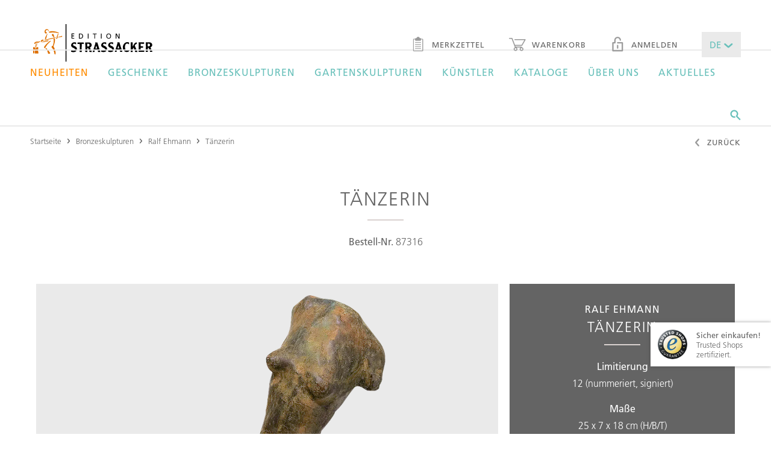

--- FILE ---
content_type: text/html;charset=UTF-8
request_url: https://www.edition-strassacker.de/de/ralf-ehmann/taenzerin-87316
body_size: 13249
content:
<!doctype html>
<!--[if lte IE 9 ]>
<html lang="de" class="ie9"><![endif]-->
<!--[if (gt IE 9)|!(IE)]><!-->
<html lang="de"><!--<![endif]-->
  <head>
  <meta name="google-site-verification" content="zGNuATHc31ujps_U-n4IBOU2I23vnQDDYGiF0_8KDkc" />
  <title>Bronzefigur Tänzerin von Ralf Ehmann kaufen</title>
  <meta charset="UTF-8">
  <meta name="viewport" content="width=device-width, initial-scale=1">

  <meta name="keywords" content=""/>
  <meta name="description" content="Bronzefigur &quot;T&auml;nzerin&quot; von Ralf Ehmann | limitiert und mit Echtheitszertifikat | Edition Strassacker - Bronzekunst aus erster Hand
"/>

  <link rel="shortcut icon" href="~/docroot/prod/assets/images/favicons/favicon-2023.svg" type="image/svg+xml"/>
  <link rel="apple-touch-icon" href="~/docroot/prod/assets/images/favicons/apple-touch-icon.png"/>
  <link rel="apple-touch-icon" sizes="57x57" href="~/docroot/prod/assets/images/favicons/apple-touch-icon-57x57.png"/>
  <link rel="apple-touch-icon" sizes="72x72" href="~/docroot/prod/assets/images/favicons/apple-touch-icon-72x72.png"/>
  <link rel="apple-touch-icon" sizes="76x76" href="~/docroot/prod/assets/images/favicons/apple-touch-icon-76x76.png"/>
  <link rel="apple-touch-icon" sizes="114x114" href="~/docroot/prod/assets/images/favicons/apple-touch-icon-114x114.png"/>
  <link rel="apple-touch-icon" sizes="120x120" href="~/docroot/prod/assets/images/favicons/apple-touch-icon-120x120.png"/>
  <link rel="apple-touch-icon" sizes="144x144" href="~/docroot/prod/assets/images/favicons/apple-touch-icon-144x144.png"/>
  <link rel="apple-touch-icon" sizes="152x152" href="~/docroot/prod/assets/images/favicons/apple-touch-icon-152x152.png"/>
  <link rel="apple-touch-icon" sizes="180x180" href="~/docroot/prod/assets/images/favicons/apple-touch-icon-180x180.png"/>

  <meta property="og:type" content="Website">
  <meta property="og:title" content="Bronzefigur Tänzerin von Ralf Ehmann kaufen">
  <!-- 		<meta property="og:locale" content="de_DE" /> -->
  <meta property="og:description" content="Bronzefigur &quot;T&auml;nzerin&quot; von Ralf Ehmann | limitiert und mit Echtheitszertifikat | Edition Strassacker - Bronzekunst aus erster Hand
">
  <meta property="og:image" content="https://editionstrassacker.imgix.net/dam/jcr:b75ecf87-0ce8-440f-8ae4-783d7053c402/87316_1.png?auto=format,compress&w=673&h=1010&fit=crop&crop=edges">
    <meta name="twitter:card" content="summary">
  <meta name="twitter:title" content="Bronzefigur Tänzerin von Ralf Ehmann kaufen">
  <meta name="twitter:description" content="Bronzefigur &quot;T&auml;nzerin&quot; von Ralf Ehmann | limitiert und mit Echtheitszertifikat | Edition Strassacker - Bronzekunst aus erster Hand
">

  <meta name="twitter:image" content="https://editionstrassacker.imgix.net/dam/jcr:b75ecf87-0ce8-440f-8ae4-783d7053c402/87316_1.png">
  <link rel="canonical" href="https://edition-strassacker.de/de/ralf-ehmann/taenzerin-87316"/>
    <meta property="og:url" content="https://edition-strassacker.de/de/ralf-ehmann/taenzerin-87316"/>
    <meta name="twitter:url" content="https://edition-strassacker.de/de/ralf-ehmann/taenzerin-87316"/>
  <script>
    /*! modernizr 3.3.1 (Custom Build) | MIT *
     * http://modernizr.com/download/?-touchevents-setclasses !*/
    !function (e, n, t) {
      function o(e, n) {
        return typeof e === n
      }

      function s() {
        var e, n, t, s, a, i, r;
        for (var l in c)if (c.hasOwnProperty(l)) {
          if (e = [], n = c[l], n.name && (e.push(n.name.toLowerCase()), n.options && n.options.aliases && n.options.aliases.length))for (t = 0; t < n.options.aliases.length; t++)e.push(n.options.aliases[t].toLowerCase());
          for (s = o(n.fn, "function") ? n.fn() : n.fn, a = 0; a < e.length; a++)i = e[a], r = i.split("."), 1 === r.length ? Modernizr[r[0]] = s : (!Modernizr[r[0]] || Modernizr[r[0]] instanceof Boolean || (Modernizr[r[0]] = new Boolean(Modernizr[r[0]])), Modernizr[r[0]][r[1]] = s), f.push((s ? "" : "no-") + r.join("-"))
        }
      }

      function a(e) {
        var n = u.className, t = Modernizr._config.classPrefix || "";
        if (p && (n = n.baseVal), Modernizr._config.enableJSClass) {
          var o = new RegExp("(^|\\s)" + t + "no-js(\\s|$)");
          n = n.replace(o, "$1" + t + "js$2")
        }
        Modernizr._config.enableClasses && (n += " " + t + e.join(" " + t), p ? u.className.baseVal = n : u.className = n)
      }

      function i() {
        return "function" != typeof n.createElement ? n.createElement(arguments[0]) : p ? n.createElementNS.call(n, "http://www.w3.org/2000/svg", arguments[0]) : n.createElement.apply(n, arguments)
      }

      function r() {
        var e = n.body;
        return e || (e = i(p ? "svg" : "body"), e.fake = !0), e
      }

      function l(e, t, o, s) {
        var a, l, f, c, d = "modernizr", p = i("div"), h = r();
        if (parseInt(o, 10))for (; o--;)f = i("div"), f.id = s ? s[o] : d + (o + 1), p.appendChild(f);
        return a = i("style"), a.type = "text/css", a.id = "s" + d, (h.fake ? h : p).appendChild(a), h.appendChild(p), a.styleSheet ? a.styleSheet.cssText = e : a.appendChild(n.createTextNode(e)), p.id = d, h.fake && (h.style.background = "", h.style.overflow = "hidden", c = u.style.overflow, u.style.overflow = "hidden", u.appendChild(h)), l = t(p, e), h.fake ? (h.parentNode.removeChild(h), u.style.overflow = c, u.offsetHeight) : p.parentNode.removeChild(p), !!l
      }

      var f = [], c = [], d = {
        _version: "3.3.1",
        _config: {classPrefix: "", enableClasses: !0, enableJSClass: !0, usePrefixes: !0},
        _q: [],
        on: function (e, n) {
          var t = this;
          setTimeout(function () {
            n(t[e])
          }, 0)
        },
        addTest: function (e, n, t) {
          c.push({name: e, fn: n, options: t})
        },
        addAsyncTest: function (e) {
          c.push({name: null, fn: e})
        }
      }, Modernizr = function () {
      };
      Modernizr.prototype = d, Modernizr = new Modernizr;
      var u = n.documentElement, p = "svg" === u.nodeName.toLowerCase(), h = d._config.usePrefixes ? " -webkit- -moz- -o- -ms- ".split(" ") : ["", ""];
      d._prefixes = h;
      var m = d.testStyles = l;
      Modernizr.addTest("touchevents", function () {
        var t;
        if ("ontouchstart" in e || e.DocumentTouch && n instanceof DocumentTouch)t = !0; else {
          var o = ["@media (", h.join("touch-enabled),("), "heartz", ")", "{#modernizr{top:9px;position:absolute}}"].join("");
          m(o, function (e) {
            t = 9 === e.offsetTop
          })
        }
        return t
      }), s(), a(f), delete d.addTest, delete d.addAsyncTest;
      for (var v = 0; v < Modernizr._q.length; v++)Modernizr._q[v]();
      e.Modernizr = Modernizr
    }(window, document);
  </script>

  <script src="https://www.google.com/recaptcha/api.js?onload=vcRecaptchaApiLoaded&render=explicit&hl=de" async defer></script>

  <link rel="stylesheet" href="/docroot/prod/application.css">
<script defer type="application/javascript" src="/docroot/prod/app.js"></script>
<!-- Google Tag Manager -->
      <script>(function(w,d,s,l,i){w[l]=w[l]||[];w[l].push({'gtm.start':
                new Date().getTime(),event:'gtm.js'});var f=d.getElementsByTagName(s)[0],
              j=d.createElement(s),dl=l!='dataLayer'?'&l='+l:'';j.async=true;j.src=
              'https://www.googletagmanager.com/gtm.js?id='+i+dl;f.parentNode.insertBefore(j,f);
      })(window,document,'script','dataLayer','GTM-57LBG4');</script>
      <!-- End Google Tag Manager -->

      <!-- Adform Tracking Code BEGIN -->
      <script type="text/plain" data-name="tracking" data-type="application/javascript">
        window._adftrack = Array.isArray(window._adftrack) ? window._adftrack : (window._adftrack ? [window._adftrack] : []);
        window._adftrack.push({
          HttpHost: 'track.adform.net',
          pm: 2294354
        });
        (function () { var s = document.createElement('script'); s.type = 'text/javascript'; s.async = true; s.src = 'https://s2.adform.net/banners/scripts/st/trackpoint-async.js'; var x = document.getElementsByTagName('script')[0]; x.parentNode.insertBefore(s, x); })();
      </script>
      <noscript>
        <p style="margin:0;padding:0;border:0;">
          <img src="https://track.adform.net/Serving/TrackPoint/?pm=2294354" width="1" height="1" alt="" />
        </p>
      </noscript>
      <!-- Adform Tracking Code END -->

      </head>
<body>
  <div class="app-container">
      <div id="show-popup" class="popup-area condensed spacer-large">
    <i class="popup-close ico-close" onclick="closePopup()"></i>
    <img src="https://editionstrassacker.imgix.net/dam/jcr:9bcc8922-d787-4923-8d15-25a02c3c0763/Pop_up_Katalog_25_26_D.png" class="popup-image" alt="Kostenlosen Katalog anfordern!">
    <h1 class="h--underlined popup-headline">Kostenlosen Katalog anfordern!</h1>
    <p class="popup-text">Nutzen Sie die Gelegenheit und bestellen Sie noch heute Ihr persönliches Exemplar, das Ihnen binnen weniger Tage auf dem Postweg zugesendet wird.</p>

    <a onclick="followPopupLink()">
      <button class="m-button m-button--filled popup-button">
        <span>Jetzt anfordern!</span>
      </button>
    </a>
</div>

<script>

    function closePopup() {
        document.getElementById('show-popup').style.display = 'none';
        sessionStorage['popupWasClosed'] = 'true';
    }

    function followPopupLink() {
        closePopup();
        window.location.href="https://edition-strassacker.de/de/kunstkatalog-bestellen"
    }

    if('true' === 'true') {
        if(sessionStorage['popupWasClosed'] !== 'true') {
            setTimeout(function () {
                document.getElementById('show-popup').style.display = 'block';
            }, (parseInt('30'))*1000);
        }
    }
</script>
<to-top-button></to-top-button>

<header class="l-header">
  <div>
    <a href="/de/checkout/warenkorb" class="l-header__cart-button">
      <i class="ico-warenkorb"></i>
      <div ng-show="$parent.ctrl.cartService.carts['cart'].productCount > 0" class="m-badge" ng-cloak>
          <span ng-cloak>{{$parent.ctrl.cartService.carts['cart'].productCount || '0'}}</span>
        </div>
      </a>
    <a class="l-header__logo" href="/de">
      <img src="/docroot/prod/assets/images/logo.svg" alt="Strassacker Edition">
    </a>
    <button (click)="$parent.ctrl.offcanvasService.togglePanel('offcanvas-navigation');" class="l-header__burger-button">
      <i class="ico-burger"></i> Menü</button>
    <nav class="l-header__sec-nav">
      <ul class="m-nav-bar">
        <li>
          <a href="/de/merkzettel" class="m-link">
            <i class="ico-merkzettel"></i> Merkzettel<div ng-show="$parent.ctrl.cartService.carts['wishlist'].productCount > 0" class="m-badge" ng-cloak>
                <span ng-cloak>{{$parent.ctrl.cartService.carts['wishlist'].productCount || '0'}}</span>
              </div>
            </a>
        </li>
        <li>
          <a href="/de/checkout/warenkorb" class="m-link">
            <i class="ico-warenkorb"></i> Warenkorb<div ng-show="$parent.ctrl.cartService.carts['cart'].productCount > 0" class="m-badge" ng-cloak>
                <span ng-cloak>{{$parent.ctrl.cartService.carts['cart'].productCount || '0'}}</span>
              </div>
            </a>
        </li>
        <li><a href="/de/konto" class="m-link"><i class="ico-lock"></i> Anmelden</a></li>
          <li>
          <drop-down class-modifier="m-drop-down--medium m-drop-down--novalidate" ng-model="$parent.ctrl.languageService.lang" ng-cloak>
            <select title="lang">
              <option value="de">DE</option>
              <option value="en">EN</option>
            </select>
          </drop-down>
        </li>
      </ul>
    </nav>
  </div>
  <nav class="l-header__main-nav">
      <div>
        <ul class="m-mega-menu" ng-class="{'m-mega-menu--active-search': searchActive}">
          <li class="m-mega-menu__item m-mega-menu__item--expanding" tabindex="0"><a href="/de/bronzeskulpturen/neuheiten" ><font color =Darkorange>Neuheiten</font></a>

<div  class="m-mega-menu__sub-menu">
  <div >
    </div>
</div>

</li><li class="m-mega-menu__item m-mega-menu__item--expanding" tabindex="0"><a href="/de/bronzeskulpturen/geschenke" >Geschenke</a>

<div  class="m-mega-menu__sub-menu">
  <div >
    </div>
</div>

</li><li class="m-mega-menu__item m-mega-menu__item--expanding" tabindex="0"><a href="/de/bronzeskulpturen" >Bronzeskulpturen</a>

<div 
  class="m-mega-menu__sub-menu">
  <div >
    <div class="m-mega-menu__column">
  <div class="m-box ">
  <strong class="h5 h--underlined">Limitierte Bronzeskulpturen</strong> <a class="m-link m-link--sec" href="/de/bronzeskulpturen/limitierte-skulpturen">Anzeigen</a>
</div><div class="m-box ">
  <strong class="h5 h--underlined">Limitierte Gartenskulpturen</strong> <a class="m-link m-link--sec" href="/de/bronzeskulpturen/limitierte-gartenskulpturen">Anzeigen</a>
</div><div class="m-box ">
  <strong class="h5 h--underlined">Unlimitierte Gartenskulpturen</strong> <a class="m-link m-link--sec" href="/de/bronzeskulpturen/unlimitierte-gartenskulpturen">Anzeigen</a>
</div></div><div class="m-mega-menu__column">
    <div class="m-link-list">
  <strong class="m-link-list__headline">Stilrichtungen</strong>
  <ul class="m-link-list__list">
    <li><a href="/de/bronzeskulpturen/stil-zeitgenoessische-kunst">Zeitgenössische Kunst</a></li>
    <li><a href="/de/bronzeskulpturen/stil-realismus">Realismus</a></li>
    <li><a href="/de/bronzeskulpturen/stil-surrealismus">Surrealismus</a></li>
    <li><a href="/de/bronzeskulpturen/stil-figurativ">Figurativ</a></li>
    <li><a href="/de/bronzeskulpturen/stil-klassische-moderne">Klassische Moderne</a></li>
    </ul>
</div>


</div>
<div class="m-mega-menu__column">
    <div class="m-link-list">
  <strong class="m-link-list__headline">Genres</strong>
  <ul class="m-link-list__list">
    <li><a href="/de/bronzeskulpturen/genre-figurativ">Figurativ</a></li>
    <li><a href="/de/bronzeskulpturen/genre-mythologie">Mythologie</a></li>
    <li><a href="/de/bronzeskulpturen/genre-tierplastik">Tierplastik</a></li>
    <li><a href="/de/bronzeskulpturen/genre-archetypen">Archetypen</a></li>
    <li><a href="/de/bronzeskulpturen/genre-ethnisch">Ethnisch</a></li>
    <li><a href="/de/bronzeskulpturen/genre-design">Design</a></li>
    <li><a href="/de/bronzeskulpturen/genre-architektonisch">Architektonisch</a></li>
    <li><a href="/de/bronzeskulpturen/genre-wandobjekte">Wandobjekte</a></li>
    </ul>
</div>


</div>
<div class="m-mega-menu__column">
    <div class="m-link-list">
  <strong class="m-link-list__headline">Themen</strong>
  <ul class="m-link-list__list">
    <li><a href="/de/bronzeskulpturen/thema-liebe">Liebe</a></li>
    <li><a href="/de/bronzeskulpturen/thema-familie">Familie</a></li>
    <li><a href="/de/bronzeskulpturen/thema-humor">Humor</a></li>
    <li><a href="/de/bronzeskulpturen/thema-maerchen-und-phantasie">Märchen & Phantasie</a></li>
    <li><a href="/de/bronzeskulpturen/thema-besinnlichkeit">Besinnlichkeit</a></li>
    <li><a href="/de/bronzeskulpturen/thema-musik">Musik</a></li>
    <li><a href="/de/bronzeskulpturen/thema-geschenkideen">Geschenkideen</a></li>
    <li><a href="/de/bronzeskulpturen/thema-tiere">Tiere</a></li>
    <li><a href="/de/bronzeskulpturen/alle-themenwelten">Alle Themenwelten</a></li>
    </ul>
</div>


</div>
</div>
</div>

</li><li class="m-mega-menu__item m-mega-menu__item--expanding" tabindex="0"><a href="/de/bronzeskulpturen/gartenskulptur-exterieur" >Gartenskulpturen</a>

<div  class="m-mega-menu__sub-menu">
  <div >
    <div class="m-mega-menu__column m-mega-menu__column--wide">
      <div class="m-box m-box--stretched-xl">
        <div>
          <h3 class="h4 h--underlined">Gartenskulpturen</h3>
          <a href="/de/bronzeskulpturen/gartenskulptur-exterieur" class="m-button m-button--link">Anzeigen</a>
        </div>
      </div>
    </div>
  <div class="m-mega-menu__column m-mega-menu__column--wide">
      <div class="m-box m-box--dimmed m-box--stretched-xl" style="background-image: url(https://editionstrassacker.imgix.net/dam/jcr:510bd30f-ba3d-4180-bbe5-0e80ceba02e1/Garten_24_25_500_386px_2.jpg?auto=format,compress&w=400);">
        <div>
          <h3 class="h--underlined">Limitierte Gartenskulpturen</h3>
          <p>Erleben Sie exklusive Bronzekunst, präsentiert in ausgewählten Exterieurs.</p>
          <a href="/de/bronzeskulpturen/limitierte-gartenskulpturen" class="m-button m-button--light">Alle anzeigen</a>
        </div>
      </div>
    </div>
  <div class="m-mega-menu__column m-mega-menu__column--wide">
      <div class="m-box m-box--dimmed m-box--stretched-xl" style="background-image: url(https://editionstrassacker.imgix.net/dam/jcr:85e06230-a9ea-425d-aea9-573c47699682/Garten_24_25_500_386px_1.jpg?auto=format,compress&w=400);">
        <div>
          <h3 class="h--underlined">Unlimitierte Gartenskulpturen</h3>
          <p>Entdecken Sie Bronzeskulpturen für die anspruchsvolle Terassen- oder Gartengestaltung.</p>
          <a href="/de/bronzeskulpturen/unlimitierte-gartenskulpturen" class="m-button m-button--light">Alle anzeigen</a>
        </div>
      </div>
    </div>
  </div>
</div>

</li><li class="m-mega-menu__item m-mega-menu__item--expanding" tabindex="0"><a href="/de/kuenstler" >Künstler</a>

<div 
  class="m-mega-menu__sub-menu">
  <div >

    <div class="m-mega-menu__column">
  <div class="m-box m-box--stretched">
  <strong class="h5 h--underlined">Künstler des Monats</strong> <a class="m-link m-link--sec" href="/de/kuenstler/pawel-andryszewski">Anzeigen</a>
</div><div class="m-box m-box--stretched">
  <strong class="h5 h--underlined">Als Künstler bewerben</strong> <a class="m-link m-link--sec" href="/de/als-kuenstler-bewerben">Zur Bewerbung</a>
</div></div><div class="m-mega-menu__column m-mega-menu__column--even-wider">
      <div>
        <a href="/de/kuenstler#A"
                 class="m-button m-button--filled">A</a>
            <a href="/de/kuenstler#B"
                 class="m-button m-button--filled">B</a>
            <a href="/de/kuenstler#C"
                 class="m-button m-button--filled">C</a>
            <a href="/de/kuenstler#D"
                 class="m-button m-button--filled">D</a>
            <a href="/de/kuenstler#E"
                 class="m-button m-button--filled">E</a>
            <a href="/de/kuenstler#F"
                 class="m-button m-button--filled">F</a>
            <a href="/de/kuenstler#G"
                 class="m-button m-button--filled">G</a>
            <a href="/de/kuenstler#H"
                 class="m-button m-button--filled">H</a>
            <button class="m-button" disabled>I</button>
            <a href="/de/kuenstler#J"
                 class="m-button m-button--filled">J</a>
            <a href="/de/kuenstler#K"
                 class="m-button m-button--filled">K</a>
            <a href="/de/kuenstler#L"
                 class="m-button m-button--filled">L</a>
            <a href="/de/kuenstler#M"
                 class="m-button m-button--filled">M</a>
            <a href="/de/kuenstler#N"
                 class="m-button m-button--filled">N</a>
            <a href="/de/kuenstler#O"
                 class="m-button m-button--filled">O</a>
            <a href="/de/kuenstler#P"
                 class="m-button m-button--filled">P</a>
            <button class="m-button" disabled>Q</button>
            <a href="/de/kuenstler#R"
                 class="m-button m-button--filled">R</a>
            <a href="/de/kuenstler#S"
                 class="m-button m-button--filled">S</a>
            <a href="/de/kuenstler#T"
                 class="m-button m-button--filled">T</a>
            <button class="m-button" disabled>U</button>
            <a href="/de/kuenstler#V"
                 class="m-button m-button--filled">V</a>
            <a href="/de/kuenstler#W"
                 class="m-button m-button--filled">W</a>
            <button class="m-button" disabled>X</button>
            <a href="/de/kuenstler#Y"
                 class="m-button m-button--filled">Y</a>
            <a href="/de/kuenstler#Z"
                 class="m-button m-button--filled">Z</a>
            <a href="/de/kuenstler" class="m-button">Alle anzeigen</a>
      </div>
    </div>

  </div>
</div>
</li><li class="m-mega-menu__item m-mega-menu__item--expanding" tabindex="0"><a href="/de/kunstkatalog-bestellen" >Kataloge</a>

<div  class="m-mega-menu__sub-menu">
  <div >
    <div class="m-mega-menu__column m-mega-menu__column--wide">
      <div class="m-box m-box--dimmed m-box--stretched-xl" style="background-image: url(https://editionstrassacker.imgix.net/dam/jcr:eb6e4f3f-19d6-4fde-a5d1-35c628a6b1c7/Kleinskulpturen_25_26.jpg?auto=format,compress&w=400);">
        <div>
          <h3 class="h--underlined">Exklusiv-Editionen 2025/26</h3>
          <p>In den Editionskatalogen finden Sie exklusive, <br \> limitierte Bronzeskulpturen.</p>
          <a href="/de/kunstkatalog-bestellen" class="m-button m-button--light">Anzeigen</a>
        </div>
      </div>
    </div>
  <div class="m-mega-menu__column m-mega-menu__column--wide">
      <div class="m-box m-box--dimmed m-box--stretched-xl" style="background-image: url(https://editionstrassacker.imgix.net/dam/jcr:51a9432a-ad47-47a9-b71d-1fe1d1e295e2/37309_3.png?auto=format,compress&w=400);">
        <div>
          <h3 class="h--underlined">GARTENKATALOG 2025/26</h3>
          <p>Neben unseren Editionskatalogen erscheint 
einmal jährlich ein exklusiver Gartenskulpturenkatalog.</p>
          <a href="/de/kunstkatalog-bestellen" class="m-button m-button--light">Anzeigen</a>
        </div>
      </div>
    </div>
  </div>
</div>

</li><li class="m-mega-menu__item m-mega-menu__item--expanding" tabindex="0"><a href="/de/ueber-uns" >Über uns</a>

<div 
  class="m-mega-menu__sub-menu">
  <div >
    <div class="m-mega-menu__column">
    <div class="m-link-list">
  <strong class="m-link-list__headline">Edition Strassacker</strong>
  <ul class="m-link-list__list">
    <li><a href="/de/ueber-uns">Die Edition Strassacker</a></li>
    <li><a href="/de/ueber-uns/unsere-garantien">Unsere Garantien</a></li>
    <li><a href="/de/ueber-uns/galerie-in-suessen">Galerie in Süßen</a></li>
    <li><a href="/de/ueber-uns/skulpturengarten-in-suessen">Skulpturengarten in Süßen</a></li>
    </ul>
</div>


</div>
<div class="m-mega-menu__column">
    <div class="m-link-list">
  <strong class="m-link-list__headline">Die Kunst des Bronzeguss</strong>
  <ul class="m-link-list__list">
    <li><a href="/de/ueber-uns/kunstgiesserei-in-suessen">Kunstgießerei in Süßen</a></li>
    <li><a href="/de/ueber-uns/die-kunst-des-bronzegusses">Die Kunst des Bronzegusses</a></li>
    <li><a href="/de/ueber-uns/wachsausschmelzverfahren">Wachsausschmelzverfahren</a></li>
    <li><a href="/de/ueber-uns/sandgussverfahren">Sandgussverfahren</a></li>
    <li><a href="/de/ueber-uns/ziselieren-und-patinieren">Ziselieren & Patinieren</a></li>
    </ul>
</div>


</div>
<div class="m-mega-menu__column">
    <div class="m-link-list">
  <strong class="m-link-list__headline">Service</strong>
  <ul class="m-link-list__list">
    <li><a href="/de/ueber-uns/montage-und-pflegeanleitung">Montage- und Pflegeanleitung</a></li>
    <li><a href="/de/ueber-uns/faq">FAQ – Häufige Fragen</a></li>
    <li><a href="/de/kontakt">Beratung anfordern</a></li>
    <li><a href="/de/als-kuenstler-bewerben">Als Künstler bewerben</a></li>
    <li><a href="/de/ueber-uns/trusted-shops-review-kundenstimme">Kundenstimmen</a></li>
    </ul>
</div>


</div>
<div class="m-mega-menu__column">
    <div class="m-link-list">
  <strong class="m-link-list__headline">Wissenswertes</strong>
  <ul class="m-link-list__list">
    <li><a href="/de/bronzefiguren-fruehling">Frühlingsakzente für Garten und Zuhause</a></li>
    <li><a href="/de/skulpturen-kaufen">Skulpturen kaufen</a></li>
    <li><a href="/de/bronzekunst">Bronzekunst</a></li>
    <li><a href="/de/ueber-uns/ernst-fuchs-special">Eine Hommage an Prof. Ernst Fuchs</a></li>
    <li><a href="/de/aktuelles/kunst-zitate">Kunst-Zitate</a></li>
    </ul>
</div>


</div>
<footer class="m-mega-menu__footer">
  <div class="m-box m-box--full-width">
    <div>
      <strong class="h5">Sie haben noch Fragen?</strong> Rufen Sie uns an!</div>
    <div>
      <i class="ico-phone"></i>
      <div>
        <strong>+49 (0) 7162 16 180</strong> Mo. – Fr. von 8.30 - 16.30 Uhr</div>
    </div>
    <div>
      <a href="mailto:info@edition-strassacker.de" class="m-button">E-Mail senden</a>
      <a href="/de/kontakt" class="m-button">Kontaktformular</a>
      </div>
  </div>
</footer></div>
</div>

</li><li class="m-mega-menu__item m-mega-menu__item--expanding" tabindex="0"><a href="/de/aktuelles" >Aktuelles</a>

<div 
  class="m-mega-menu__sub-menu">
  <div >
    <div class="m-mega-menu__column">
  <div class="m-box ">
  <strong class="h5 h--underlined">Kunst-Zitate</strong> <a class="m-link m-link--sec" href="/de/aktuelles/kunst-zitate">Anzeigen</a>
</div><div class="m-box ">
  <strong class="h5 h--underlined">Wallpaper</strong> <a class="m-link m-link--sec" href="/de/aktuelles/wallpaper">Anzeigen</a>
</div><div class="m-box ">
  <strong class="h5 h--underlined">Letzte Exemplare</strong> <a class="m-link m-link--sec" href="/de/bronzeskulpturen/letzte-exemplare">Anzeigen</a>
</div></div><div class="m-mega-menu__column">
    <div class="m-link-list">
  <strong class="m-link-list__headline">Ausstellungen und Events</strong>
  <ul class="m-link-list__list">
    <li><a href="/de/aktuelles/ausstellungen">Alle aktuellen Ausstellungen</a></li>
    <li><a href="/de/aktuelles/veranstaltungen">Alle Events</a></li>
    </ul>
</div>


</div>
<div class="m-mega-menu__column">
    <div class="m-link-list">
  <strong class="m-link-list__headline">Medienberichte</strong>
  <ul class="m-link-list__list">
    <li><a href="/de/aktuelles/edition-strassacker-in-den-medien/ulrich-barnickel-empfang-papst">Papst empfängt Dr. Ulrich Barnickel</a></li>
    <li><a href="/de/aktuelles/edition-strassacker-in-den-medien/der-hinterhaeltige-mord-am-goldbaeren">Der hinterhältige Mord am Goldbären</a></li>
    <li><a href="/de/ueber-uns/trusted-shops-review-kundenstimme">Kundenstimmen</a></li>
    <li><a href="/de/aktuelles/edition-strassacker-in-den-medien">Alle Medienberichte</a></li>
    </ul>
</div>


</div>
<div class="m-mega-menu__column">
    <div class="m-link-list">
  <strong class="m-link-list__headline">Gedanken zur Kunst</strong>
  <ul class="m-link-list__list">
    <li><a href="/de/aktuelles/gedanken-zur-kunst/sind-sammler-gluecklichere-menschen">Sind Sammler glücklichere Menschen?</a></li>
    <li><a href="/de/aktuelles/gedanken-zur-kunst/der-bronzeguss-als-kunstform">Der Bronzeguss als Kunstform</a></li>
    <li><a href="/de/aktuelles/gedanken-zur-kunst/kunstmomente-im-le-meridien">Kunstmomente im Le Meridien 2015</a></li>
    <li><a href="/de/aktuelles/gedanken-zur-kunst/ernst-fuchs-special">Eine Hommage an Prof. Ernst Fuchs</a></li>
    <li><a href="/de/aktuelles/gedanken-zur-kunst">Alle Gedanken zur Kunst</a></li>
    </ul>
</div>


</div>
</div>
</div>

</li><li class="m-mega-menu__search" tabindex="0">
            <i (click)="searchActive = true;" class="ico-suche"></i>
            <search-input class="m-search-input" search-page="/de/suchergebnisse" product-image-query-string="?auto=format,compress&w=100">
              <input class="js-search-input"
                     ng-keyup="$parent.ctrl.handleKeyPress($event);"
                     esc-pressed="$parent.ctrl.reset(); $parent.$parent.searchActive = false;"
                     type="text"
                     placeholder="Suchen Sie nach Artikeln, Skulpturen, Künstlern, &hellip;">
              <span (click)="$parent.$parent.searchActive = false;"
                    class="js-search-close-button m-search-input__close-button">
                <i class="ico-close"></i>
              </span>
            </search-input>
          </li>
        </ul>
      </div>
    </nav>
  <offcanvas-panel panel-id="offcanvas-navigation" class="l-offcanvas-panel">
    <tree-menu class="m-tree-menu">
      <tree-menu-level level-id="root" level-title="Menü" class="m-tree-menu__root-level">
        <div>
          <a href="/de">Startseite</a>
          <a href="/de/bronzeskulpturen/neuheiten"><font color =Darkorange>Neuheiten</font></a>
              <a href="/de/bronzeskulpturen/geschenke">Geschenke</a>
              <button target-level="Bronzeskulpturen">
                    Bronzeskulpturen<i class="ico-arrow-right"></i>
                </button>
              <button target-level="Gartenskulpturen">
                    Gartenskulpturen<i class="ico-arrow-right"></i>
                </button>
              <button target-level="Künstler">
                    Künstler<i class="ico-arrow-right"></i>
                </button>
              <button target-level="Kataloge">
                    Kataloge<i class="ico-arrow-right"></i>
                </button>
              <button target-level="Über uns">
                    Über uns<i class="ico-arrow-right"></i>
                </button>
              <button target-level="Aktuelles">
                    Aktuelles<i class="ico-arrow-right"></i>
                </button>
              </div>
        <tree-menu-level level-id="Bronzeskulpturen" level-title="Bronzeskulpturen">
              <div>
                <a href="/de/bronzeskulpturen">Übersicht</a>
                <button target-level="Stilrichtungen">
                          Stilrichtungen<i class="ico-arrow-right"></i>
                      </button>
                    <button target-level="Genres">
                          Genres<i class="ico-arrow-right"></i>
                      </button>
                    <button target-level="Themen">
                          Themen<i class="ico-arrow-right"></i>
                      </button>
                    <a href="/de/bronzeskulpturen/limitierte-skulpturen">Limitierte Bronzeskulpturen</a>
                    <a href="/de/bronzeskulpturen/limitierte-gartenskulpturen">Limitierte Gartenskulpturen</a>
                    <a href="/de/bronzeskulpturen/unlimitierte-gartenskulpturen">Unlimitierte Gartenskulpturen</a>
                    </div>
              <tree-menu-level level-id="Stilrichtungen" level-title="Stilrichtungen">
                    <div>
                      <a href="/de/bronzeskulpturen/stil-zeitgenoessische-kunst">Zeitgenössische Kunst</a>
                      <a href="/de/bronzeskulpturen/stil-realismus">Realismus</a>
                      <a href="/de/bronzeskulpturen/stil-surrealismus">Surrealismus</a>
                      <a href="/de/bronzeskulpturen/stil-figurativ">Figurativ</a>
                      <a href="/de/bronzeskulpturen/stil-klassische-moderne">Klassische Moderne</a>
                      </div>
                  </tree-menu-level>
                <tree-menu-level level-id="Genres" level-title="Genres">
                    <div>
                      <a href="/de/bronzeskulpturen/genre-figurativ">Figurativ</a>
                      <a href="/de/bronzeskulpturen/genre-mythologie">Mythologie</a>
                      <a href="/de/bronzeskulpturen/genre-tierplastik">Tierplastik</a>
                      <a href="/de/bronzeskulpturen/genre-archetypen">Archetypen</a>
                      <a href="/de/bronzeskulpturen/genre-ethnisch">Ethnisch</a>
                      <a href="/de/bronzeskulpturen/genre-design">Design</a>
                      <a href="/de/bronzeskulpturen/genre-architektonisch">Architektonisch</a>
                      <a href="/de/bronzeskulpturen/genre-wandobjekte">Wandobjekte</a>
                      </div>
                  </tree-menu-level>
                <tree-menu-level level-id="Themen" level-title="Themen">
                    <div>
                      <a href="/de/bronzeskulpturen/thema-liebe">Liebe</a>
                      <a href="/de/bronzeskulpturen/thema-familie">Familie</a>
                      <a href="/de/bronzeskulpturen/thema-humor">Humor</a>
                      <a href="/de/bronzeskulpturen/thema-maerchen-und-phantasie">Märchen & Phantasie</a>
                      <a href="/de/bronzeskulpturen/thema-besinnlichkeit">Besinnlichkeit</a>
                      <a href="/de/bronzeskulpturen/thema-musik">Musik</a>
                      <a href="/de/bronzeskulpturen/thema-geschenkideen">Geschenkideen</a>
                      <a href="/de/bronzeskulpturen/thema-tiere">Tiere</a>
                      <a href="/de/bronzeskulpturen/alle-themenwelten">Alle Themenwelten</a>
                      </div>
                  </tree-menu-level>
                </tree-menu-level>
          <tree-menu-level level-id="Gartenskulpturen" level-title="Gartenskulpturen">
              <div>
                <a href="/de/bronzeskulpturen/gartenskulptur-exterieur">Übersicht</a>
                <a href="/de/bronzeskulpturen/gartenskulptur-exterieur">Gartenskulpturen</a>
                    <a href="/de/bronzeskulpturen/limitierte-gartenskulpturen">Limitierte Gartenskulpturen</a>
                    <a href="/de/bronzeskulpturen/unlimitierte-gartenskulpturen">Unlimitierte Gartenskulpturen</a>
                    </div>
              </tree-menu-level>
          <tree-menu-level level-id="Künstler" level-title="Künstler">
              <div>
                <a href="/de/kuenstler">Übersicht</a>
                <a href="/de/kuenstler/pawel-andryszewski">Künstler des Monats</a>
                    <a href="/de/als-kuenstler-bewerben">Als Künstler bewerben</a>
                    </div>
              </tree-menu-level>
          <tree-menu-level level-id="Kataloge" level-title="Kataloge">
              <div>
                <a href="/de/kunstkatalog-bestellen">Übersicht</a>
                <a href="/de/kunstkatalog-bestellen">Exklusiv-Editionen 2025/26</a>
                    <a href="/de/kunstkatalog-bestellen">GARTENKATALOG 2025/26</a>
                    </div>
              </tree-menu-level>
          <tree-menu-level level-id="Über uns" level-title="Über uns">
              <div>
                <a href="/de/ueber-uns">Übersicht</a>
                <button target-level="Edition Strassacker">
                          Edition Strassacker<i class="ico-arrow-right"></i>
                      </button>
                    <button target-level="Die Kunst des Bronzeguss">
                          Die Kunst des Bronzeguss<i class="ico-arrow-right"></i>
                      </button>
                    <button target-level="Service">
                          Service<i class="ico-arrow-right"></i>
                      </button>
                    <button target-level="Wissenswertes">
                          Wissenswertes<i class="ico-arrow-right"></i>
                      </button>
                    </div>
              <tree-menu-level level-id="Edition Strassacker" level-title="Edition Strassacker">
                    <div>
                      <a href="/de/ueber-uns">Die Edition Strassacker</a>
                      <a href="/de/ueber-uns/unsere-garantien">Unsere Garantien</a>
                      <a href="/de/ueber-uns/galerie-in-suessen">Galerie in Süßen</a>
                      <a href="/de/ueber-uns/skulpturengarten-in-suessen">Skulpturengarten in Süßen</a>
                      </div>
                  </tree-menu-level>
                <tree-menu-level level-id="Die Kunst des Bronzeguss" level-title="Die Kunst des Bronzeguss">
                    <div>
                      <a href="/de/ueber-uns/kunstgiesserei-in-suessen">Kunstgießerei in Süßen</a>
                      <a href="/de/ueber-uns/die-kunst-des-bronzegusses">Die Kunst des Bronzegusses</a>
                      <a href="/de/ueber-uns/wachsausschmelzverfahren">Wachsausschmelzverfahren</a>
                      <a href="/de/ueber-uns/sandgussverfahren">Sandgussverfahren</a>
                      <a href="/de/ueber-uns/ziselieren-und-patinieren">Ziselieren & Patinieren</a>
                      </div>
                  </tree-menu-level>
                <tree-menu-level level-id="Service" level-title="Service">
                    <div>
                      <a href="/de/ueber-uns/montage-und-pflegeanleitung">Montage- und Pflegeanleitung</a>
                      <a href="/de/ueber-uns/faq">FAQ – Häufige Fragen</a>
                      <a href="/de/kontakt">Beratung anfordern</a>
                      <a href="/de/als-kuenstler-bewerben">Als Künstler bewerben</a>
                      <a href="/de/ueber-uns/trusted-shops-review-kundenstimme">Kundenstimmen</a>
                      </div>
                  </tree-menu-level>
                <tree-menu-level level-id="Wissenswertes" level-title="Wissenswertes">
                    <div>
                      <a href="/de/bronzefiguren-fruehling">Frühlingsakzente für Garten und Zuhause</a>
                      <a href="/de/skulpturen-kaufen">Skulpturen kaufen</a>
                      <a href="/de/bronzekunst">Bronzekunst</a>
                      <a href="/de/ueber-uns/ernst-fuchs-special">Eine Hommage an Prof. Ernst Fuchs</a>
                      <a href="/de/aktuelles/kunst-zitate">Kunst-Zitate</a>
                      </div>
                  </tree-menu-level>
                </tree-menu-level>
          <tree-menu-level level-id="Aktuelles" level-title="Aktuelles">
              <div>
                <a href="/de/aktuelles">Übersicht</a>
                <button target-level="Ausstellungen und Events">
                          Ausstellungen und Events<i class="ico-arrow-right"></i>
                      </button>
                    <button target-level="Medienberichte">
                          Medienberichte<i class="ico-arrow-right"></i>
                      </button>
                    <button target-level="Gedanken zur Kunst">
                          Gedanken zur Kunst<i class="ico-arrow-right"></i>
                      </button>
                    <a href="/de/aktuelles/kunst-zitate">Kunst-Zitate</a>
                    <a href="/de/aktuelles/wallpaper">Wallpaper</a>
                    <a href="/de/bronzeskulpturen/letzte-exemplare">Letzte Exemplare</a>
                    </div>
              <tree-menu-level level-id="Ausstellungen und Events" level-title="Ausstellungen und Events">
                    <div>
                      <a href="/de/aktuelles/ausstellungen">Alle aktuellen Ausstellungen</a>
                      <a href="/de/aktuelles/veranstaltungen">Alle Events</a>
                      </div>
                  </tree-menu-level>
                <tree-menu-level level-id="Medienberichte" level-title="Medienberichte">
                    <div>
                      <a href="/de/aktuelles/edition-strassacker-in-den-medien/ulrich-barnickel-empfang-papst">Papst empfängt Dr. Ulrich Barnickel</a>
                      <a href="/de/aktuelles/edition-strassacker-in-den-medien/der-hinterhaeltige-mord-am-goldbaeren">Der hinterhältige Mord am Goldbären</a>
                      <a href="/de/ueber-uns/trusted-shops-review-kundenstimme">Kundenstimmen</a>
                      <a href="/de/aktuelles/edition-strassacker-in-den-medien">Alle Medienberichte</a>
                      </div>
                  </tree-menu-level>
                <tree-menu-level level-id="Gedanken zur Kunst" level-title="Gedanken zur Kunst">
                    <div>
                      <a href="/de/aktuelles/gedanken-zur-kunst/sind-sammler-gluecklichere-menschen">Sind Sammler glücklichere Menschen?</a>
                      <a href="/de/aktuelles/gedanken-zur-kunst/der-bronzeguss-als-kunstform">Der Bronzeguss als Kunstform</a>
                      <a href="/de/aktuelles/gedanken-zur-kunst/kunstmomente-im-le-meridien">Kunstmomente im Le Meridien 2015</a>
                      <a href="/de/aktuelles/gedanken-zur-kunst/ernst-fuchs-special">Eine Hommage an Prof. Ernst Fuchs</a>
                      <a href="/de/aktuelles/gedanken-zur-kunst">Alle Gedanken zur Kunst</a>
                      </div>
                  </tree-menu-level>
                </tree-menu-level>
          </tree-menu-level>
      <div class="m-tree-menu__sec-nav">
        <ul class="m-nav-bar">
          <li ng-show="$parent.ctrl.languageService.lang !== 'en'" (click)="$parent.ctrl.languageService.switchLanguage('en');">
            <a href="/en/ralf-ehmann/taenzerin-87316" class="m-link"><i class="ico-globe"></i> English</a>
          </li>
          <li ng-show="$parent.ctrl.languageService.lang !== 'de'" (click)="$parent.ctrl.languageService.switchLanguage('de');">
            <a href="/de/ralf-ehmann/taenzerin-87316" class="m-link"><i class="ico-globe"></i> Deutsch</a>
          </li>
          <li ng-show="$parent.ctrl.languageService.lang !== 'fr'" (click)="$parent.ctrl.languageService.switchLanguage('fr');">
            <a href="/fr/ralf-ehmann/taenzerin-87316" class="m-link"><i class="ico-globe"></i> ???header.link.france.label???</a>
          </li>
          <li><a href="/de/merkzettel" class="m-link"><i class="ico-merkzettel"></i>Merkzettel</a></li>
          <li><a href="/de/konto" class="m-link"><i class="ico-konto"></i> Mein Konto</a></li>
        </ul>
        <div class="m-search-input">
          <form name="mobile-search" ng-submit="$parent.ctrl.search(searchTerm, '/de/suchergebnisse#?search='+searchTerm);">
            <input class="novalidate" type="text" placeholder="Suche" ng-model="searchTerm">
          </form>
        </div>
      </div>
    </tree-menu>
  </offcanvas-panel>
  <offcanvas-panel panel-id="cart-panel" class="l-offcanvas-panel l-offcanvas-panel--left l-offcanvas-panel--small">
    <cart-panel cart-uri="/de/checkout/warenkorb" product-image-query-string="?auto=format,compress&w=200"></cart-panel>
  </offcanvas-panel>

  <script id="page-data" type="application/json">
    {
      "language":"de",
      "user": null,
      "tags": [
        
      ],
      "defaultContent": {
        "headline":"Kunstvielfalt erleben – Kunst kaufen bei der Edition Strassacker",
        "body": "",
        "uri":"/de"
      },
      "representations": {
        "de":"/de/ralf-ehmann/taenzerin-87316",
        "en":"/en/ralf-ehmann/taenzerin-87316",
        "fr":"/fr/ralf-ehmann/taenzerin-87316"
      }
    }
  </script>
</header>

<a href="https://www.trustedshops.de/bewertung/info_XC970C0EE13BE87FBBF1E89788A28F251.html?utm_source=shop&utm_medium=link&utm_content=trustcard&utm_campaign=trustbadge"
   target="_blank"
   class="m-signet m-signet--sticky">
  <img height="80" src="/docroot/prod/assets/images/trusted-shops-logo.png" alt="Trusted Shops">
  <div>
    <strong>Sicher einkaufen!</strong>
    Trusted Shops zertifiziert.</div>
</a>


<nav class="l-contextual-navigation">
    <ul class="m-breadcrumbs">
      <li><a href="/de">Startseite</a></li>
      <li><a href="/de/bronzeskulpturen">Bronzeskulpturen</a></li>
      <li><a href="/de/bronzeskulpturen#?artist=ec4b43bc-5dad-4208-875d-43fc2240b6ee">Ralf Ehmann</a></li>
      <li><a href="/de/ralf-ehmann/taenzerin-87316">Tänzerin</a></li>
      </ul>
    <a href="#" onclick="window.history.back()" class="l-contextual-navigation__back-button m-link"><i class="ico-arrow-left"></i> Zurück</a>
      </nav>
<!-- floodlights for tracking -->
<sticky-header trigger-class="l-product__thumbnails" class="l-sticky-header">
        <div>
          <a href="/de/kontakt">
            <button class="l-sticky-header__left-tool m-button">Kontakt</button>
          </a>
          <div class="l-sticky-header__info">
            <strong class="h4">Tänzerin</strong>
            <small>2.260,00 €</small>
          </div>
          <button class="l-sticky-header__right-tool m-button m-button--filled" cart-button="d7030e76-2288-44b1-b2cc-8baa42b06eff">
            In den Warenkorb</button>
        </div>
      </sticky-header>

      <main class="l-content" product-history-pusher product-id="d7030e76-2288-44b1-b2cc-8baa42b06eff">
        <section class="l-content__section">
  <div>
    <header class="l-content__header">
      <h1 class="h--underlined">Tänzerin</h1>
      <aside class="subheadline">
        <strong>Bestell-Nr.</strong> 87316</aside>
    </header>

    <article class="l-product">
      <div class="l-product__images">
        <div>
          <img
            (click)="$parent.ctrl.galleryService.selectImage('productGallery', 0); $parent.ctrl.overlayService.openOverlayById('galleryOverlay');"
            src="https://editionstrassacker.imgix.net/dam/jcr:b75ecf87-0ce8-440f-8ae4-783d7053c402/87316_1.png?auto=format,compress&w=780" alt="Bronzefigur Tänzerin von Ralf Ehmann">
          </div>
        <div>
          <div class="l-product__thumbnails">
            </div>
        </div>
      </div>
      <div class="l-product__details">
        <tabs tabs-consistent-height="true" class="l-product__tabs  m-tabs--single-tab">
          <tab tab-title="Skulptur" ng-cloak>
            <div>
              <header>
                <span class="l-product__artist">Ralf Ehmann</span>
                  <span class="h2 h--underlined">Tänzerin</span>
              </header>
              <ul class="m-property-list">
                  <li>
                    <strong>
                        Limitierung</strong>
                    12<span> (nummeriert, signiert)</span>
                      </li>
                  <li>
                    <strong>
                        Maße</strong>
                      25 x 7 x 18 cm<span> (H/B/T)</span>
                  </li>
                  <li>
                    <strong>
                        Gewicht</strong>
                      2,5<span> kg</span>
                  </li>
                  </ul>
              <footer>
                <div class="m-separator">
                  <hr>
                </div>
                <div class="m-price-tag">
                  2.260,00 €<small>Preise inkl. gesetzlicher MwSt. (in DE)</small>
                </div>
                <button class="m-button m-button--filled m-button--clunky m-button--full-width"
                        cart-button="d7030e76-2288-44b1-b2cc-8baa42b06eff">
                  In den Warenkorb</button>
                <div class="m-feature-icon">
	                <a href="/de/versand-und-zahlung">
			                  <i class="ico-truck"></i> Versand</a>
		  							</div>
                <div class="m-feature-icon"><i class="ico-zeitspanne"></i> innerhalb 2 - 3 Wochen</div>
                <div class="m-feature-icon">
                	<a href="/de/versand-und-zahlung">
                  			<i class="ico-euro"></i> Zahlungsarten</a>
		  							</div>
              </footer>
            </div>
          </tab>
          </tabs>
        <a href=""
           class="m-link"
           cart-button="d7030e76-2288-44b1-b2cc-8baa42b06eff"
           cart-type="wishlist"
           text-label="true"><i class="ico-merkzettel"></i>Auf den Merkzettel</a>
        <a href=""
           (click)="$parent.ctrl.overlayService.openOverlayById('sharingOverlay');"
           class="m-link">
          <i class="ico-social"></i> Artikel teilen</a>
        <flyout flyout-id="sharingFlyout" class="m-flyout">
          <div>
            <button onClick="window.open('https://www.facebook.com/sharer/sharer.php?u=https://edition-strassacker.de/de/ralf-ehmann/taenzerin-87316', 'Facebook', 'width=600,height=400,status=yes,scrollbars=yes,resizable=yes');"
                    class="m-social-button m-social-button--facebook"><i class="ico-facebook"></i></button>
            <button onClick="window.open('https://twitter.com/home?status=https://edition-strassacker.de/de/ralf-ehmann/taenzerin-87316', 'Twitter', 'width=600,height=400,status=yes,scrollbars=yes,resizable=yes');"
                    class="m-social-button m-social-button--twitter"><i class="ico-twitter"></i></button>
            <button onClick="window.open('https://plus.google.com/share?url=https://edition-strassacker.de/de/ralf-ehmann/taenzerin-87316', 'Google+', 'width=600,height=400,status=yes,scrollbars=yes,resizable=yes');"
                    class="m-social-button m-social-button--gplus"><i class="ico-gplus"></i></button>
            <button onClick="window.open('http://pinterest.com/pin/create/button/?url=https://edition-strassacker.de/de/ralf-ehmann/taenzerin-87316&media=https://edition-strassacker.dehttps://editionstrassacker.imgix.net/dam/jcr:b75ecf87-0ce8-440f-8ae4-783d7053c402/87316_1.png&description=Tänzerin', 'Google+', 'width=600,height=400,status=yes,scrollbars=yes,resizable=yes');"
                    class="m-social-button m-social-button--pinterest"><i class="ico-pinterest"></i></button>
          </div>
        </flyout>
      </div>
    </article>
  </div>
</section>
<section class="l-content__section l-content__section--medium">
  <div>
    <h2 class="h--underlined">Details zur Bronzeskulptur</h2>
    <div class="condensed" box-equalizer=".m-box">
      <p>Diese Arbeit ist ein aktuelles Ergebnis aus&nbsp;dem Besch&auml;ftigen mit dem Tanz. Die Energie der Bewegung ist festgehalten, im reduzierten Wesen des Torsos. Das Betrachten fordert die Gedanken auf, die Bewegung, das Lebhafte, durch die eigenen Assoziationen weiter zu erleben.</p>

<p>Edition in Bronze, gegossen im Wachsausschmelzverfahren, von Hand ziseliert und patiniert.</p>
<div class="span--3-12"><div class="m-box m-box--stretched">
        <strong class="h5 h--underlined">Art</strong>
        <a href="/de/bronzeskulpturen">Bronze</a>
          </div>
    </div>
    <div class="span--3-12"><div class="m-box m-box--stretched">
        <strong class="h5 h--underlined">Herstellung</strong>
        <a href="/de/ueber-uns/wachsausschmelzverfahren">Wachsausschmelzguss</a>
          </div>
    </div>
    <div class="span--3-12"><div class="m-box m-box--stretched">
        <strong class="h5 h--underlined">Genre</strong>
        <a href="/de/bronzeskulpturen/genre-figurativ">Figurativ</a>
          </div>
    </div>
    <div class="span--3-12"><div class="m-box m-box--stretched">
        <strong class="h5 h--underlined">Stil</strong>
        <a href="/de/bronzeskulpturen/stil-klassische-moderne">Klassische Moderne</a>
          </div>
    </div>
    </div>
</section>
<set-info product-id="d7030e76-2288-44b1-b2cc-8baa42b06eff" product-image-query-string="?auto=format,compress&w=100"></set-info><section class="l-content__section">
  <div>
    <div class="l-content__module">
        <h2 class="h--underlined">Ralf Ehmann</h2>

        <div class="condensed spacer">
          <img class="m-profile-image" src="https://editionstrassacker.imgix.net/dam/jcr:2b3158dd-408f-4a10-bd9a-0619b0bd9fe9/Ehmann_Ralf_Portrait_200x200.png" alt="">
            <p>Ralf Ehmann studierte von 1989 bis 1996 Bildhauerei und Malerei an der Akademie der Bildenden K&uuml;nste in Stuttgart. Seither ist er in allen Bereichen auch pr&auml;sent: als Maler und in der Druckgraphik wei&szlig; er sich ebenso ausdrucksstark zu formulieren wie als Bildhauer und Modelleur.</p>
</div>
        <div class="m-separator">
            <hr>
            <a class="m-separator__label" href="/de/kuenstler/ralf-ehmann">Zur Künstlerseite</a>
          </div>
        </div>
      <div class="l-content__module">
        </div>
    </div>

  <recently-viewed-products product-image-query-string="auto=format,compress&w=250"
                              component-title="Zuletzt angesehen"
                              banderole="true"></recently-viewed-products>
  <div>
    <div class="l-content__module">
      <div class="l-content__module">
    <h2 class="text-align-center">Das könnte Sie auch interessieren</h2>
    <div class="l-products__tiles  l-products__tiles--scrolling">
      <div>
        <a href="/de/andrea-kraft/joy-87437" class="m-product-tile">
              <div class="m-product-tile__image">
                <img src="https://editionstrassacker.imgix.net/dam/jcr:4162500c-8c0f-4c33-a772-80d4a6b70fb3/87437_1.png?auto=format,compress&w=250" alt="Bronzefigur Joy von Andrea Kraft" preloader>
                <i class="ico-suche"></i>
                </div>

              <span class="m-product-tile__artist">Andrea Kraft</span>
                <h3 class="m-product-tile__title h4 h--underlined text-align-center">Joy</h3>
              <small class="m-product-tile__price">8.290,00 €</small>
            </a>
        <a href="/de/ernst-guenzkofer/maedchen-mit-eimer-86490" class="m-product-tile">
              <div class="m-product-tile__image">
                <img src="https://editionstrassacker.imgix.net/dam/jcr:9206da6e-2463-4606-89f3-9c8c9dabb913/86490_1.png?auto=format,compress&w=250" alt="Bronzefigur Mädchen mit Eimer von Ernst Günzkofer" preloader>
                <i class="ico-suche"></i>
                </div>

              <span class="m-product-tile__artist">Ernst Günzkofer</span>
                <h3 class="m-product-tile__title h4 h--underlined text-align-center">Mädchen mit Eimer</h3>
              <small class="m-product-tile__price">9.790,00 €</small>
            </a>
        <a href="/de/theophil-steinbrenner/maedchen-und-junge-87231" class="m-product-tile">
              <div class="m-product-tile__image">
                <img src="https://editionstrassacker.imgix.net/dam/jcr:731a44ec-d214-4754-97e3-e4de72d20c3e/87231_1.png?auto=format,compress&w=250" alt="Bronzefigur Mädchen und Junge von Theophil Steinbrenner" preloader>
                <i class="ico-suche"></i>
                </div>

              <span class="m-product-tile__artist">Theophil Steinbrenner</span>
                <h3 class="m-product-tile__title h4 h--underlined text-align-center">Mädchen und Junge</h3>
              <small class="m-product-tile__price">11.100,00 €</small>
            </a>
        <a href="/de/wolfgang-knorr/faunisches-spiel-87061" class="m-product-tile">
              <div class="m-product-tile__image">
                <img src="https://editionstrassacker.imgix.net/dam/jcr:e6d2da78-74ed-4355-9ae7-587c9f26d99b/87061_1.png?auto=format,compress&w=250" alt="Bronzefigur Faunisches Spiel von Wolfgang Knorr" preloader>
                <i class="ico-suche"></i>
                </div>

              <span class="m-product-tile__artist">Wolfgang Knorr</span>
                <h3 class="m-product-tile__title h4 h--underlined text-align-center">Faunisches Spiel</h3>
              <small class="m-product-tile__price">4.280,00 €</small>
            </a>
        <div class="l-products__event-inlet">
                <div class="span--6-12 ">
    <div class="m-box m-box--dimmed m-box--stretched-xl" style="background-image: url(https://editionstrassacker.imgix.net/dam/jcr:2103fdd2-1b27-4849-9cba-91f81e281a3e/thomas-schoene-ausstellungen-2.jpg?auto=format,compress&w=580);">
      <div>
        <strong>Dauerveranstaltung</strong>
          <h3 class="h--underlined">Thomas Schöne</h3>
        <p>
          <strong>Thomas Schöne - art & grafik</strong><br> Thomas Schöne - art & grafik, Rettenbach a.A. </p>
        <a href="/de/aktuelles/ausstellungen/thomas-schoene-art-und-grafik" class="m-button m-button--light">Mehr erfahren</a>
      </div>
    </div>
  </div>
</div>
            <a href="/de/andrea-kraft/die-haeutung-87468" class="m-product-tile">
              <div class="m-product-tile__image">
                <img src="https://editionstrassacker.imgix.net/dam/jcr:2106a83f-5af0-483c-864f-05c5df2a5080/87468_1.png?auto=format,compress&w=250" alt="Bronzefigur Die Häutung von Andrea Kraft" preloader>
                <i class="ico-suche"></i>
                </div>

              <span class="m-product-tile__artist">Andrea Kraft</span>
                <h3 class="m-product-tile__title h4 h--underlined text-align-center">Die Häutung</h3>
              <small class="m-product-tile__price">2.690,00 €</small>
            </a>
        <a href="/de/andrea-kraft/enthuellung-87469" class="m-product-tile">
              <div class="m-product-tile__image">
                <img src="https://editionstrassacker.imgix.net/dam/jcr:50076bd7-24e9-4363-bac7-a39b3fcb5c89/87469_1.png?auto=format,compress&w=250" alt="Bronzefigur Enthüllung von Andrea Kraft" preloader>
                <i class="ico-suche"></i>
                </div>

              <span class="m-product-tile__artist">Andrea Kraft</span>
                <h3 class="m-product-tile__title h4 h--underlined text-align-center">Enthüllung</h3>
              <small class="m-product-tile__price">2.150,00 €</small>
            </a>
        </div>
    </div>
    </div>
</div>
  </div>
</section></main>

      <notification notification-id="globalNotification"></notification>

<overlay overlay-id="localStorageError" overlay-closable="false" class-modifier="l-overlay--medium" ng-cloak>
  <div class="l-storage-error-overlay">
    <img src="~/docroot/prod/assets/images/placeholder.svg" alt="Placeholder">
    <p>
      Entschuldigung. Bei der Verwendung des LocalStorage Ihres Browsers ist ein Fehler aufgetreten. Dies könnte durch die Verwendung des privaten Modus Ihres Browsers verursacht sein. In diesem Fall laden Sie die Seite bitte im normalen Modus erneut.</p>
    <p>
      Sorry. We encountered an error using the LocalStorage of your browser. This is likely caused by browsing in private mode. In this case, please reload this page in normal mode.</p>
  </div>
</overlay>

<footer class="l-footer">
  <div class="l-footer__newsletter" ng-cloak>
  <strong class="h3 h--underlined spacer">Abonnieren Sie unseren kostenlosen Newsletter</strong>
  <newsletter-form>
    <form name="$parent.ctrl.form" ng-submit="$parent.ctrl.submit();" class="m-newsletter-form" novalidate>
      <div class="m-form__group">
        <div class="table">
          <div>
            <input ng-model="$parent.ctrl.user.email"
                   class="novalidate"
                   type="email"
                   name="email"
                   id="email"
                   placeholder="Ihre E-Mail-Adresse"
                   required>
          </div>
          <div>
            <button ng-disabled="$parent.ctrl.busy || $parent.ctrl.submitted"
                    type="submit"
                    class="m-button m-button--filled m-button--light"
                    ng-disabled="$parent.ctrl.busy">
              <span ng-show="!$parent.ctrl.submitted && !$parent.ctrl.busy">Absenden</span>
              <div ng-show="!$parent.ctrl.submitted && $parent.ctrl.busy" class="m-loading-spinner-2"></div>
              <span ng-show="!$parent.ctrl.busy && $parent.ctrl.submitted">Vielen Dank.</span>
            </button>
          </div>
        </div>
        <div ng-if="$parent.ctrl.form.email.$touched && $parent.ctrl.form.email.$error.required"
             class="m-form__message"
             style="width: 100%;">
          <i class="ico-error"></i>
          <p>Bitte geben Sie eine gültige <strong>E-Mail-Adresse</strong> an.</p>
        </div>
        <div ng-if="$parent.ctrl.form.email.$touched && $parent.ctrl.form.email.$error.email"
             class="m-form__message">
          <i class="ico-error"></i>
          <p>Bitte geben Sie Ihre <strong>E-Mail-Adresse</strong> an.</p>
        </div>
      </div>
    </form>
  </newsletter-form>
  </div>
<div class="l-footer__meta">
    <div>
  <strong class="h4">Die Edition Strassacker</strong>
  <p>In unserem Online Shop finden Sie Bronzeskulpturen, die in den letzten Jahren in unseren Werkstätten entstanden sind. Jede von ihnen ist das Ergebnis enger Zusammenarbeit mit einer Künstlerin oder einem Künstler. Entdecken Sie kunstvolle Bronzefiguren für den Innen- und Außenbereich.</p>
  <div class="m-signet">
    <div id="ts-badge" ts-badge></div>
    <div>
      <strong>Sicher einkaufen!</strong>Trusted Shops zertifiziert.
</div>
  </div>
</div><div>
  <strong class="h4">Für Käufer</strong>
  <div class="m-link-list spacer">
    <ul class="m-link-list__list">
      <li><a href="/de/kontakt">Kontakt</a></li>
      <li><a href="/de/versand-und-zahlung">Versand und Zahlung</a></li>
      <li><a href="/de/ueber-uns/faq">FAQ – Häufige Fragen</a></li>
      <li><a href="/de/ueber-uns/montage-und-pflegeanleitung">Montage- & Pflegeanleitung</a></li>
      </ul>
  </div>
  <strong class="h4">Für Künstler</strong>
  <div class="m-link-list">
    <ul class="m-link-list__list">
      <li><a href="/de/als-kuenstler-bewerben">Als Künstler bewerben</a></li>
      </ul>
  </div>
</div>
<div class="spacer">
  <strong class="h4">Bestellservice</strong>
  <div class="m-phone-number spacer-small">
    <strong>+49 (0) 7162 16 180</strong>
    Mo.-Fr. 8.30-16.30 Uhr</div>
  <a href="mailto:info@edition-strassacker.de" class="m-link m-link--sec">info@edition-strassacker.de</a>
  <br/><br/>
  <strong class="h4">Social Media</strong>
  <ul class="m-icon-bar">
    <li><a href="https://www.facebook.com/strassacker.Germany?fref=ts"
           target="_blank"><img src="/docroot/prod/assets/images/social/facebook.svg"
                                alt=""></a></li>
    <li><a href="https://plus.google.com/u/0/110085151662091403806/posts"
           target="_blank"><img src="/docroot/prod/assets/images/social/gplus.svg"
                                alt=""></a></li>
    <li><a href="https://www.youtube.com/channel/UCG-Xcmlu_y2z3XXyw5qQHmA"
           target="_blank"><img src="/docroot/prod/assets/images/social/youtube.svg"
                                alt=""></a></li>
    <li><a href="https://twitter.com/strassacker1919"
           target="_blank"><img src="/docroot/prod/assets/images/social/twitter.svg"
                                alt=""></a></li>
    <li><a href="https://www.instagram.com/strassacker/"
           target="_blank"><img src="/docroot/prod/assets/images/social/instagram.svg"
                                alt=""></a></li>
    <li><a href="https://www.pinterest.de/strassacker/"
           target="_blank"><img src="/docroot/prod/assets/images/social/pinterest.svg"
                                alt=""></a></li>
  </ul>
</div>
<div>
  <small>
    &copy; 2020 Edition Strassacker - <a href="/de/datenschutzerklaerung">Datenschutzerklärung</a>
       | <a href="/de/cookie-details">Cookie Details</a>
       | <a href="/de/widerrufsbelehrung">Widerrufsbelehrung</a>
       | <a href="/de/agb">AGB</a>
       | <a href="/de/impressum">Impressum</a>
       | <a href="/de/kontakt">Kontakt</a>
      </small>
</div>
</div>

</footer>
<overlay overlay-id="galleryOverlay" ng-cloak>
        <gallery gallery-id="productGallery" headline="Tänzerin" sub-headline="Ralf Ehmann">
          <gallery-image>
              <img src="https://editionstrassacker.imgix.net/dam/jcr:b75ecf87-0ce8-440f-8ae4-783d7053c402/87316_1.png?auto=format,compress&w=780" alt="Bronzefigur Tänzerin von Ralf Ehmann">
            </gallery-image>
          </gallery>
      </overlay>
      <overlay overlay-id="sharingOverlay" overlay-background-close="true" class-modifier="l-overlay--transparent" ng-cloak>
        <div class="l-sharing-overlay">
          <div>
            <button class="m-social-button m-social-button--filled" transitioned><i class="ico-social"></i></button>
            <button onClick="window.open('https://www.facebook.com/sharer/sharer.php?u=https://edition-strassacker.de/de/ralf-ehmann/taenzerin-87316', 'Facebook', 'width=600,height=400,status=yes,scrollbars=yes,resizable=yes');"
                    class="m-social-button m-social-button--filled m-social-button--facebook" transitioned><i class="ico-facebook"></i></button>
            <button onClick="window.open('https://twitter.com/home?status=https://edition-strassacker.de/de/ralf-ehmann/taenzerin-87316', 'Twitter', 'width=600,height=400,status=yes,scrollbars=yes,resizable=yes');"
                    class="m-social-button m-social-button--filled m-social-button--twitter" transitioned><i class="ico-twitter"></i></button>
            <button onClick="window.open('https://plus.google.com/share?url=https://edition-strassacker.de/de/ralf-ehmann/taenzerin-87316', 'Google+', 'width=600,height=400,status=yes,scrollbars=yes,resizable=yes');"
                    class="m-social-button m-social-button--filled m-social-button--gplus" transitioned><i class="ico-gplus"></i></button>
            <button onClick="window.open('http://pinterest.com/pin/create/button/?url=https://edition-strassacker.de/de/ralf-ehmann/taenzerin-87316&media=https://edition-strassacker.dehttps://editionstrassacker.imgix.net/dam/jcr:b75ecf87-0ce8-440f-8ae4-783d7053c402/87316_1.png&description=Tänzerin', 'Google+', 'width=600,height=400,status=yes,scrollbars=yes,resizable=yes');"
                    class="m-social-button m-social-button--filled m-social-button--pinterest" transitioned><i class="ico-pinterest"></i></button>
          </div>
        </div>
      </overlay>
    </div>
  </body>
</html>


--- FILE ---
content_type: text/javascript
request_url: https://widgets.trustedshops.com/js/XC970C0EE13BE87FBBF1E89788A28F251.js
body_size: 1440
content:
((e,t)=>{const r={shopInfo:{tsId:"XC970C0EE13BE87FBBF1E89788A28F251",name:"edition-strassacker.de",url:"edition-strassacker.de",language:"de",targetMarket:"DEU",ratingVariant:"WIDGET",eTrustedIds:{accountId:"acc-4e38e6cd-72b9-4909-9271-912bc0db2a65",channelId:"chl-483ce4c2-a85b-49db-b934-f4f8ff6ab00f"},buyerProtection:{certificateType:"CLASSIC",certificateState:"PRODUCTION",mainProtectionCurrency:"EUR",classicProtectionAmount:100,maxProtectionDuration:30,plusProtectionAmount:2e4,basicProtectionAmount:100,firstCertified:"2013-09-19 00:00:00"},reviewSystem:{rating:{averageRating:5,averageRatingCount:21,overallRatingCount:117,distribution:{oneStar:0,twoStars:0,threeStars:0,fourStars:0,fiveStars:21}},reviews:[{average:5,rawChangeDate:"2025-12-02T11:25:52.000Z",changeDate:"2.12.2025",transactionDate:"5.11.2025"},{average:5,buyerStatement:"Wunderschöne Skulptur, binnen nur 2 Tagen geliefert. Rasche Antwort auf Nachfrage. \nNicht so gut: Der Onlineshop wies auch in der ersten Bestellbestätigung den Adventsrabatt noch nicht aus, das sollte technisch verbessert werden.",rawChangeDate:"2025-11-30T14:07:24.000Z",changeDate:"30.11.2025",transactionDate:"23.11.2025"},{average:5,buyerStatement:"Immer prompter service.",rawChangeDate:"2025-10-27T15:25:46.000Z",changeDate:"27.10.2025"}]},features:["GUARANTEE_RECOG_CLASSIC_INTEGRATION","SHOP_CONSUMER_MEMBERSHIP","DISABLE_REVIEWREQUEST_SENDING","MARS_EVENTS","MARS_REVIEWS","MARS_PUBLIC_QUESTIONNAIRE","MARS_QUESTIONNAIRE"],consentManagementType:"OFF",urls:{profileUrl:"https://www.trustedshops.de/bewertung/info_XC970C0EE13BE87FBBF1E89788A28F251.html",profileUrlLegalSection:"https://www.trustedshops.de/bewertung/info_XC970C0EE13BE87FBBF1E89788A28F251.html#legal-info",reviewLegalUrl:"https://help.etrusted.com/hc/de/articles/23970864566162"},contractStartDate:"2012-10-09 00:00:00",shopkeeper:{name:"Ernst Strassacker GmbH & Co. KG",street:"Staufenecker Straße 19",country:"DE",city:"Süßen",zip:"73079"},displayVariant:"full",variant:"full",twoLetterCountryCode:"DE"},"process.env":{STAGE:"prod"},externalConfig:{trustbadgeScriptUrl:"https://widgets.trustedshops.com/assets/trustbadge.js",cdnDomain:"widgets.trustedshops.com"},elementIdSuffix:"-98e3dadd90eb493088abdc5597a70810",buildTimestamp:"2026-01-17T05:14:03.900Z",buildStage:"prod"},a=r=>{const{trustbadgeScriptUrl:a}=r.externalConfig;let n=t.querySelector(`script[src="${a}"]`);n&&t.body.removeChild(n),n=t.createElement("script"),n.src=a,n.charset="utf-8",n.setAttribute("data-type","trustbadge-business-logic"),n.onerror=()=>{throw new Error(`The Trustbadge script could not be loaded from ${a}. Have you maybe selected an invalid TSID?`)},n.onload=()=>{e.trustbadge?.load(r)},t.body.appendChild(n)};"complete"===t.readyState?a(r):e.addEventListener("load",(()=>{a(r)}))})(window,document);

--- FILE ---
content_type: image/svg+xml;charset=UTF-8
request_url: https://www.edition-strassacker.de/docroot/prod/assets/images/social/twitter.svg
body_size: 1736
content:
<?xml version="1.0" encoding="UTF-8" standalone="no"?>
<svg width="50px" height="50px" viewBox="0 0 50 50" version="1.1" xmlns="http://www.w3.org/2000/svg" xmlns:xlink="http://www.w3.org/1999/xlink">
    <!-- Generator: Sketch 40.3 (33839) - http://www.bohemiancoding.com/sketch -->
    <title>twitter</title>
    <desc>Created with Sketch.</desc>
    <defs></defs>
    <g id="Page-1" stroke="none" stroke-width="1" fill="none" fill-rule="evenodd">
        <g id="twitter">
            <polygon id="Fill-132" fill="#68C6E1" points="0 50 50 50 50 0 0 0"></polygon>
            <path d="M34.4714286,18.1285714 C35.5028571,17.5114286 36.2942857,16.5314286 36.6671429,15.3671429 C35.7014286,15.9385714 34.6342857,16.3528571 33.4942857,16.5757143 C32.5857143,15.6071429 31.2871429,15 29.85,15 C27.0942857,15 24.8585714,17.2371429 24.8585714,19.9942857 C24.8585714,20.3857143 24.9014286,20.7657143 24.9871429,21.1314286 C20.8371429,20.9214286 17.1585714,18.9371429 14.6942857,15.9114286 C14.2642857,16.6528571 14.0185714,17.5114286 14.0185714,18.4257143 C14.0185714,20.1557143 14.9,21.6857143 16.24,22.5814286 C15.4228571,22.5571429 14.6514286,22.3314286 13.9771429,21.9585714 L13.9771429,22.02 C13.9771429,24.44 15.6985714,26.4585714 17.9842857,26.9171429 C17.5657143,27.0342857 17.1242857,27.0928571 16.6685714,27.0928571 C16.3471429,27.0928571 16.0328571,27.0628571 15.7285714,27.0042857 C16.3642857,28.9871429 18.2071429,30.4314286 20.3928571,30.4714286 C18.6842857,31.81 16.53,32.6085714 14.1914286,32.6085714 C13.7885714,32.6085714 13.39,32.5857143 13,32.54 C15.21,33.9557143 17.8357143,34.7828571 20.6542857,34.7828571 C29.84,34.7828571 34.8614286,27.1742857 34.8614286,20.5728571 C34.8614286,20.3571429 34.8571429,20.14 34.8485714,19.9271429 C35.8242857,19.2228571 36.6714286,18.3442857 37.3385714,17.3414286 C36.4442857,17.74 35.4814286,18.0071429 34.4714286,18.1285714 Z" id="Fill-275" fill="#FFFFFF"></path>
        </g>
    </g>
</svg>